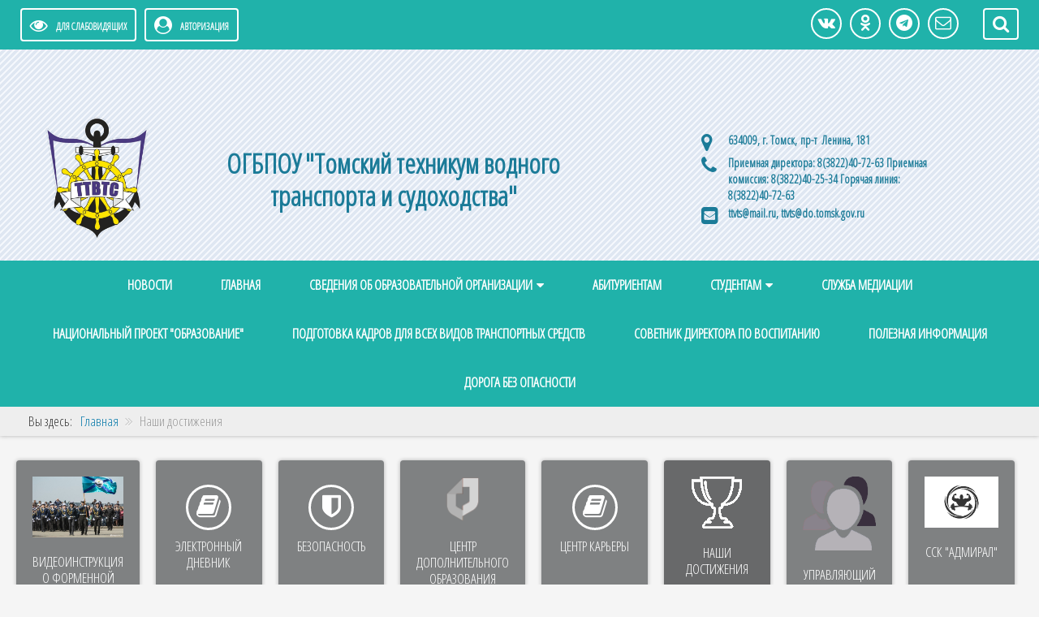

--- FILE ---
content_type: text/html; charset=utf-8
request_url: http://ttvts.ru/nashi-dostizheniya.html
body_size: 15990
content:

<!DOCTYPE html>

<html xmlns="http://www.w3.org/1999/xhtml" xml:lang="ru-ru" lang="ru-ru" dir="ltr">
<head>
<meta name="viewport" content="width=device-width, initial-scale=1">
<meta name="yandex-verification" content="08a9644e01a1f455" />
<meta http-equiv="X-UA-Compatible" content="IE=edge">
<base href="http://ttvts.ru/nashi-dostizheniya.html" />
	<meta http-equiv="content-type" content="text/html; charset=utf-8" />
	<meta name="author" content="Super User" />
	<title>Наши достижения</title>
	<link href="/templates/si-school-3/favicon.ico" rel="shortcut icon" type="image/vnd.microsoft.icon" />
	<link href="http://ttvts.ru/component/search/?Itemid=187&amp;format=opensearch" rel="search" title="Искать Томский техникум водного транспорта и судоходства" type="application/opensearchdescription+xml" />
	<link href="/plugins/system/jce/css/content.css?1e3786606e153040fe96e498dfd556e2" rel="stylesheet" type="text/css" />
	<link href="/templates/si-school-3/css/font-awesome.min.css" rel="stylesheet" type="text/css" />
	<link href="/media/jui/css/bootstrap.min.css?1e3786606e153040fe96e498dfd556e2" rel="stylesheet" type="text/css" />
	<link href="/media/jui/css/bootstrap-responsive.min.css?1e3786606e153040fe96e498dfd556e2" rel="stylesheet" type="text/css" />
	<link href="/media/jui/css/bootstrap-extended.css?1e3786606e153040fe96e498dfd556e2" rel="stylesheet" type="text/css" />
	<link href="/templates/si-school-3/css/theme.css" rel="stylesheet" type="text/css" />
	<link href="/templates/si-school-3/css/custom.css" rel="stylesheet" type="text/css" />
	<link href="http://ttvts.ru/modules/mod_stcarousel/assets/css/st.carousel.css" rel="stylesheet" type="text/css" />
	<script type="application/json" class="joomla-script-options new">{"csrf.token":"35b6089775e4d0fe38d05394c0bec422","system.paths":{"root":"","base":""},"system.keepalive":{"interval":840000,"uri":"\/component\/ajax\/?format=json"}}</script>
	<script src="/media/jui/js/jquery.min.js?1e3786606e153040fe96e498dfd556e2" type="text/javascript"></script>
	<script src="/media/jui/js/jquery-noconflict.js?1e3786606e153040fe96e498dfd556e2" type="text/javascript"></script>
	<script src="/media/jui/js/jquery-migrate.min.js?1e3786606e153040fe96e498dfd556e2" type="text/javascript"></script>
	<script src="/media/system/js/caption.js?1e3786606e153040fe96e498dfd556e2" type="text/javascript"></script>
	<script src="/media/jui/js/bootstrap.min.js?1e3786606e153040fe96e498dfd556e2" type="text/javascript"></script>
	<script src="/templates/si-school-3/js/cookie.min.js" type="text/javascript"></script>
	<script src="/templates/si-school-3/js/main.js" type="text/javascript"></script>
	<script src="/media/system/js/core.js?1e3786606e153040fe96e498dfd556e2" type="text/javascript"></script>
	<!--[if lt IE 9]><script src="/media/system/js/polyfill.event.js?1e3786606e153040fe96e498dfd556e2" type="text/javascript"></script><![endif]-->
	<script src="/media/system/js/keepalive.js?1e3786606e153040fe96e498dfd556e2" type="text/javascript"></script>
	<script src="http://ttvts.ru/modules/mod_stcarousel/assets/js/st.carousel.min.js" type="text/javascript"></script>
	<script src="/media/system/js/html5fallback.js" type="text/javascript"></script>
	<script type="text/javascript">
jQuery(window).on('load',  function() {
				new JCaption('img.caption');
			});jQuery(function($){ initTooltips(); $("body").on("subform-row-add", initTooltips); function initTooltips (event, container) { container = container || document;$(container).find(".hasTooltip").tooltip({"html": true,"container": "body"});} });
	</script>

<link href="https://fonts.googleapis.com/css?family=Open+Sans+Condensed:300&amp;subset=cyrillic" rel="stylesheet"> 
<style>
body,h1,h2,h3,h4 {font-family: 'Open Sans Condensed', sans-serif;}
body { background-color: #f5f5f5; color: #333333;
font-size: 17px;}
a {color: #0a79a8;}
a:hover, a:active, a:focus {color: #004459}
.readmore-button{background-color: #20b2aa}
.readmore-button:hover,.readmore-button:active,.readmore-button:focus{background-color: #088a20;}
#AbsoluteTop{height: 260px}

#AbsoluteTop .tpltitle{color: #1b7b98; font-size: 34px; line-height: 40px}
#AbsoluteTop .title .tplsubtitle{ color: #1b7b98; font-size: 34px; line-height: 30px }
.logo img{max-width: 135px}
.adress, .adress a{color: #1b7b98}
	.adress .fa{color: #1b7b98}
.title{text-align: center;padding: 20px}
	
.myData {background-color: #20b2aa}
.myData_m{background-color: #20b2aa}
.post_block .tplcat {background-color: #01a0e2}
.post_block .tplData{background-color: #01a0e2}
.post_block	.tplhits {background-color: #d52d11}
#topPanel, .userSearch {background-color: #20b2aa;}

.TopMenu, .TopMenuBtn, #footer, .bottomBanners, .TopMenu ul li>ul {background-color: #20b2aa;}
#custom  li{background-color: #7f8182;}
.TopMenu ul li a:hover, .TopMenu ul li a:focus, .TopMenu ul li>ul li a:hover,
.TopMenu ul li>ul li a:focus { background-color: #7f8182;}
.TopMenu ul .current {background-color: #7f8182;}
.post_title_block,.moduletable-mod h3, .artikletitle, .contact-name, .mainblog h1 {background-color: #7f8182;}
.one-blog, .moduletable-mod, .moduletable-red, .moduletable-dark {background-color: #ffffff;}
.post_title_block .myData{display: block}
.post_title a, .post_title{ color: #ffffff;}
.post_title a:hover{ color: #ffffff}
.post_block{ height: 250px }
</style>
</head>
<body>
<div id="CecutientWrapper">
<div id="CecutientBlock" class="container">
<span>ВКЛ / ВЫКЛ:</span>
<a id="CecutientOn"><i class="fa fa-power-off" aria-hidden="true"></i></a>
<a id="CecutientOff"><i class="fa fa-window-close" aria-hidden="true"></i></a> <span>ИЗОБРАЖЕНИЯ:</span>
<a id="ImageOff"><i class="fa fa-picture-o" aria-hidden="true"></i></a>
<a id="ImageOn"><i class="fa fa-ban" aria-hidden="true"></i></a> <span>ШРИФТ:</span>
<a id="SmallFonts">A</a>
<a id="MediumFonts">A</a>
<a id="BigFonts">A</a> <span>ФОН:</span>
<a id="WhiteStyle">Ц</a>
<a id="BlackStyle">Ц</a>
<a id="BlueStyle">Ц</a>
<a id="GreenStyle">Ц</a>
</div>
</div><div id="topPanel">
<div class="container-fluid">

<div class="row-fluid toppanel">

<a id="CecutientBtn" >
<i class="fa fa-eye" aria-hidden="true"></i><span itemprop="Copy">Для слабовидящих</span></a><a href="#modal-open" class="userBtn"><i class="fa fa-user-circle" aria-hidden="true"></i><span>Авторизация</span></a>

<div class="userSerchBtn"><i class="fa fa-search" aria-hidden="true"></i></div>

<div class="userSearch">

	<form action="/nashi-dostizheniya.html" method="post" class="form-inline">
		<label for="mod-search-searchword" class="element-invisible">Искать...</label> <input name="searchword" id="mod-search-searchword" maxlength="200"type="search" placeholder="Введите запрос и нажмите Enter" />		<input type="hidden" name="task" value="search" />
		<input type="hidden" name="option" value="com_search" />
		<input type="hidden" name="Itemid" value="187" />
	</form>


</div>
<div class="socTop visible-desktop">
<a class="socBtnTop" href="https://vk.com/tomsk_ttvts" target="_blank"><i class="fa fa-vk"></i></a><a class="socBtnTop" href="https://ok.ru/" target="_blank"><i class="fa fa-odnoklassniki" ></i></a><a class="socBtnTop" href="https://t.me/ttvts70" target="_blank"><i class="fa fa-telegram"></i></a><a class="socBtnTop" href="http://ttvts.ru/component/contact/contact/4-uncategorised/1-demo-kontakt.html?Itemid=101" target="_blank"><i class="fa fa-envelope-o"></i></a>
</div>
</div>
</div>
</div>

<div id="content">
<div id="AbsoluteTop">
<div class="header-table">	
<div class="header-row">
<div class="header-cell">
		
<table class="header-table-title-fluid">
<thead>
<tr>
<th>
<div class="logo">
<a href="/"><img src="/images/111_1.png" alt="ТТВТС" /></a>
</div>
</th>
	
<th>
<div class="title">
<div class="tpltitle"><strong>ОГБПОУ  "Томский  техникум водного транспорта и судоходства"</strong></div>
<div class="tplsubtitle"><strong></strong></div>		
</div>	
</th>	
	
<th>
<div class="adress-block">
<table itemscope itemtype="http://schema.org/Organization" class="adress">
<thead>
<tr>
<th><i class="fa fa-map-marker"></i></th>

<th>    634009, г. Томск, пр-т  Ленина, 181</th>
</tr>
<tr>
<th><i class="fa fa-phone"></i></th>
<th>Приемная директора: 8(3822)40-72-63 Приемная комиссия: 8(3822)40-25-34 Горячая линия: 8(3822)40-72-63   </th>
</tr>
<tr>
<th><i class="fa fa-envelope-square"></i></th>
<th><a href="mailto:ttvts@mail.ru, ttvts@do.tomsk.gov.ru">ttvts@mail.ru, ttvts@do.tomsk.gov.ru</a></th>
</tr>
</thead>
</table>
</div>





</th>
		
</tr>	
</thead>
</table>
</div>
</div>	
</div>
</div>

<div id="CecutientTop">
<div class="container-fluid">
<div class="row-fluid">

<h1>ОГБПОУ  "Томский  техникум водного транспорта и судоходства"</h1>
	<div></div>

</div>
</div>
</div>
<div class="TopMenuBtn"><i class="fa fa-bars fa-border" aria-hidden="true"></i><span>МЕНЮ</span></div>
<div id="top-menu" class="TopMenu">
<ul class="nav menu">
<li class="item-173 default"><a href="/" >Новости</a></li><li class="item-101"><a href="/home.html" >Главная</a></li><li class="item-112 deeper parent"><a href="/sveden.html" class="noactive">Сведения об образовательной организации</a><ul class="nav-child unstyled"><li class="item-124"><a href="/sveden/common.html" >Основные сведения</a></li><li class="item-125"><a href="/sveden/struct.html" >Структура и органы управления образовательной организацией</a></li><li class="item-126 deeper parent"><a href="/sveden/document.html" >Документы</a><ul class="nav-child unstyled"><li class="item-137"><a href="/sveden/document/objects.html" >Материально-техническое обеспечение и оснащенность образовательного процесса</a></li><li class="item-240"><a href="/sveden/document/finansovo-khozyajstvennaya-deyatelnost.html" >Финансово-хозяйственная деятельность</a></li></ul></li><li class="item-134"><a href="/sveden/education.html" >Образование</a></li><li class="item-135"><a href="/sveden/edustandarts.html" >Образовательные стандарты</a></li><li class="item-136"><a href="/sveden/employees.html" > Руководство. Педагогический (научно-педагогический) состав</a></li><li class="item-138"><a href="/sveden/grants.html" >Стипендии и иные виды материальной поддержки</a></li><li class="item-139"><a href="/sveden/paid-edu.html" >Центр дополнительного образования</a></li><li class="item-140"><a href="/sveden/budget.html" > Финансово-хозяйственная деятельность</a></li><li class="item-141"><a href="/sveden/vacant.html" >Вакантные места для приема (перевода)</a></li><li class="item-212"><a href="/sveden/ovz.html" >Доступная среда</a></li><li class="item-213"><a href="/sveden/inter.html" >Международное сотрудничество</a></li><li class="item-230"><a href="/sveden/protivodejstvie-korruptsii.html" >Противодействие коррупции</a></li></ul></li><li class="item-114"><a href="/abityrientam.html" >Абитуриентам</a></li><li class="item-113 deeper parent"><a href="/uchenikam.html" class="noactive">Студентам</a><ul class="nav-child unstyled"><li class="item-242"><a href="/uchenikam/informatsiya-studentam.html" >ИНФОРМАЦИЯ СТУДЕНТАМ</a></li><li class="item-241"><a href="/uchenikam/informatsiya-ob-usloviyakh-pitaniya-obuchayushchikhsya.html" >Информация об условиях питания обучающихся</a></li></ul></li><li class="item-186"><a href="/o-sluzhbe-mediatsii.html" >Служба медиации</a></li><li class="item-199"><a href="/natsionalnyj-proekt-obrazovanie.html" >Национальный проект &quot;Образование&quot;</a></li><li class="item-224"><a href="/podgotovka-kadrov.html" >Подготовка кадров для всех видов транспортных средств</a></li><li class="item-237"><a href="/sovetnik-dir.html" >Советник директора по воспитанию</a></li><li class="item-238"><a href="/poleznaya-informatsiya.html" >ПОЛЕЗНАЯ ИНФОРМАЦИЯ</a></li><li class="item-239"><a href="/doroga-bez-opasnosti.html" >Дорога без опасности</a></li></ul>

</div>

<div id="header1" class="hidden-phone">

</div>
<div id="breadcrumbs">
<div class="container-fluid">

<ul itemscope itemtype="https://schema.org/BreadcrumbList" class="breadcrumb">
			<li>
			Вы здесь: &#160;
		</li>
	
				<li itemprop="itemListElement" itemscope itemtype="https://schema.org/ListItem">
									<a itemprop="item" href="/" class="pathway"><span itemprop="name">Главная</span></a>
				
									<span class="divider">
						<i class="fa fa-angle-double-right" aria-hidden="true"></i>
					</span>
								<meta itemprop="position" content="1">
			</li>
					<li itemprop="itemListElement" itemscope itemtype="https://schema.org/ListItem" class="active">
				<span itemprop="name">
					Наши достижения				</span>
				<meta itemprop="position" content="2">
			</li>
		</ul>

    </div>
</div>
<div id="BottomBanners">
<div class="container-fluid">
	
   <ul id="custom" class="row-menu row-flex row-flex-wrap nav menu">
<li class="col-md item-236"><a href="/videoinstruktsiya-o-formennoj-odezhde-v-tekhnikume.html" ><img src="/images/2024/July/1.jpg" alt="Видеоинструкция о форменной одежде в техникуме" /><span class="image-title">Видеоинструкция о форменной одежде в техникуме</span></a></li><li class="col-md item-116"><a href="https://poo.tomedu.ru/security/#/login" class=" book" target="_blank" rel="noopener noreferrer">Электронный дневник</a></li><li class="col-md item-120"><a href="/bezopasnost.html" class="security">Безопасность</a></li><li class="col-md item-160"><a href="/aktualnye-dokumenty.html" ><img src="/images/doc/MFC4.png" alt="Центр дополнительного образования" /><span class="image-title">Центр дополнительного образования</span></a></li><li class="col-md item-183"><a href="/tsentr-sodejstviya-trudoustrojstvu-vypusknikov.html" class="book">Центр карьеры</a></li><li class="col-md item-187 current active"><a href="/nashi-dostizheniya.html" ><img src="/images/big-img/Cup_icon-iconscom_52156_1.png" alt="Наши достижения" /><span class="image-title">Наши достижения</span></a></li><li class="col-md item-206"><a href="/upravlyayushchij-sovet.html" ><img src="/images/w128h1281338911352group.png" alt="Управляющий совет" /><span class="image-title">Управляющий совет</span></a></li><li class="col-md item-221"><a href="/ssk.html" ><img src="/images/2022/SSK_Admiral.jpg" alt="ССК &quot;Адмирал&quot;" /><span class="image-title">ССК &quot;Адмирал&quot;</span></a></li><li class="col-md item-225"><a href="/tsentr-sudovogo-modelirovaniya.html" ><img src="/images/2022/centr_sudomodelirovanie/centr_sudomodelirovanie.jpg" alt="Центр судового моделирования" /><span class="image-title">Центр судового моделирования</span></a></li><li class="col-md item-226"><a href="/muzej.html" ><img src="/images/2022/Muzey/Glavnay_foto.jpg" alt="Музей 79-й Гвардейской стрелковой дивизии" /><span class="image-title">Музей 79-й Гвардейской стрелковой дивизии</span></a></li><li class="col-md item-228"><a href="/i-regionalnyj-konkurs-ekskursovodov.html" ><img src="/images/2023/foto/WhatsApp_Image_2023-11-20_at_164443.jpeg" alt="Региональный конкурс экскурсоводов " /><span class="image-title">Региональный конкурс экскурсоводов </span></a></li><li class="col-md item-235"><a href="http://ttvts.ru/10-uchenikam/35-biblioteka.html" class=" book">Библиотека</a></li></ul>

   </div>
	
 </div>
<div class="container-fluid" style="margin-top: 20px">
<div class="row-fluid line">
<div class="span12 modulflex">
 		<div class="moduletable">
						

<div class="custom"  >
	<script src='https://pos.gosuslugi.ru/bin/script.min.js'></script> 
<style>
#js-show-iframe-wrapper{position:relative;display:flex;align-items:center;justify-content:center;width:100%;min-width:293px;max-width:100%;background:linear-gradient(138.4deg,#38bafe 26.49%,#2d73bc 79.45%);color:#fff;cursor:pointer}#js-show-iframe-wrapper .pos-banner-fluid *{box-sizing:border-box}#js-show-iframe-wrapper .pos-banner-fluid .pos-banner-btn_2{display:block;width:240px;min-height:56px;font-size:18px;line-height:24px;cursor:pointer;background:#0d4cd3;color:#fff;border:none;border-radius:8px;outline:0}#js-show-iframe-wrapper .pos-banner-fluid .pos-banner-btn_2:hover{background:#1d5deb}#js-show-iframe-wrapper .pos-banner-fluid .pos-banner-btn_2:focus{background:#2a63ad}#js-show-iframe-wrapper .pos-banner-fluid .pos-banner-btn_2:active{background:#2a63ad}@-webkit-keyframes fadeInFromNone{0%{display:none;opacity:0}1%{display:block;opacity:0}100%{display:block;opacity:1}}@keyframes fadeInFromNone{0%{display:none;opacity:0}1%{display:block;opacity:0}100%{display:block;opacity:1}}@font-face{font-family:LatoWebLight;src:url(https://pos.gosuslugi.ru/bin/fonts/Lato/fonts/Lato-Light.woff2) format("woff2"),url(https://pos.gosuslugi.ru/bin/fonts/Lato/fonts/Lato-Light.woff) format("woff"),url(https://pos.gosuslugi.ru/bin/fonts/Lato/fonts/Lato-Light.ttf) format("truetype");font-style:normal;font-weight:400}@font-face{font-family:LatoWeb;src:url(https://pos.gosuslugi.ru/bin/fonts/Lato/fonts/Lato-Regular.woff2) format("woff2"),url(https://pos.gosuslugi.ru/bin/fonts/Lato/fonts/Lato-Regular.woff) format("woff"),url(https://pos.gosuslugi.ru/bin/fonts/Lato/fonts/Lato-Regular.ttf) format("truetype");font-style:normal;font-weight:400}@font-face{font-family:LatoWebBold;src:url(https://pos.gosuslugi.ru/bin/fonts/Lato/fonts/Lato-Bold.woff2) format("woff2"),url(https://pos.gosuslugi.ru/bin/fonts/Lato/fonts/Lato-Bold.woff) format("woff"),url(https://pos.gosuslugi.ru/bin/fonts/Lato/fonts/Lato-Bold.ttf) format("truetype");font-style:normal;font-weight:400}@font-face{font-family:RobotoWebLight;src:url(https://pos.gosuslugi.ru/bin/fonts/Roboto/Roboto-Light.woff2) format("woff2"),url(https://pos.gosuslugi.ru/bin/fonts/Roboto/Roboto-Light.woff) format("woff"),url(https://pos.gosuslugi.ru/bin/fonts/Roboto/Roboto-Light.ttf) format("truetype");font-style:normal;font-weight:400}@font-face{font-family:RobotoWebRegular;src:url(https://pos.gosuslugi.ru/bin/fonts/Roboto/Roboto-Regular.woff2) format("woff2"),url(https://pos.gosuslugi.ru/bin/fonts/Roboto/Roboto-Regular.woff) format("woff"),url(https://pos.gosuslugi.ru/bin/fonts/Roboto/Roboto-Regular.ttf) format("truetype");font-style:normal;font-weight:400}@font-face{font-family:RobotoWebBold;src:url(https://pos.gosuslugi.ru/bin/fonts/Roboto/Roboto-Bold.woff2) format("woff2"),url(https://pos.gosuslugi.ru/bin/fonts/Roboto/Roboto-Bold.woff) format("woff"),url(https://pos.gosuslugi.ru/bin/fonts/Roboto/Roboto-Bold.ttf) format("truetype");font-style:normal;font-weight:400}@font-face{font-family:ScadaWebRegular;src:url(https://pos.gosuslugi.ru/bin/fonts/Scada/Scada-Regular.woff2) format("woff2"),url(https://pos.gosuslugi.ru/bin/fonts/Scada/Scada-Regular.woff) format("woff"),url(https://pos.gosuslugi.ru/bin/fonts/Scada/Scada-Regular.ttf) format("truetype");font-style:normal;font-weight:400}@font-face{font-family:ScadaWebBold;src:url(https://pos.gosuslugi.ru/bin/fonts/Scada/Scada-Bold.woff2) format("woff2"),url(https://pos.gosuslugi.ru/bin/fonts/Scada/Scada-Bold.woff) format("woff"),url(https://pos.gosuslugi.ru/bin/fonts/Scada/Scada-Bold.ttf) format("truetype");font-style:normal;font-weight:400}@font-face{font-family:Geometria;src:url(https://pos.gosuslugi.ru/bin/fonts/Geometria/Geometria.eot);src:url(https://pos.gosuslugi.ru/bin/fonts/Geometria/Geometria.eot?#iefix) format("embedded-opentype"),url(https://pos.gosuslugi.ru/bin/fonts/Geometria/Geometria.woff) format("woff"),url(https://pos.gosuslugi.ru/bin/fonts/Geometria/Geometria.ttf) format("truetype");font-weight:400;font-style:normal}@font-face{font-family:Geometria-ExtraBold;src:url(https://pos.gosuslugi.ru/bin/fonts/Geometria/Geometria-ExtraBold.eot);src:url(https://pos.gosuslugi.ru/bin/fonts/Geometria/Geometria-ExtraBold.eot?#iefix) format("embedded-opentype"),url(https://pos.gosuslugi.ru/bin/fonts/Geometria/Geometria-ExtraBold.woff) format("woff"),url(https://pos.gosuslugi.ru/bin/fonts/Geometria/Geometria-ExtraBold.ttf) format("truetype");font-weight:800;font-style:normal}
</style>

<style>
#js-show-iframe-wrapper{background:var(--pos-banner-fluid-18__background)}#js-show-iframe-wrapper .pos-banner-fluid .pos-banner-btn_2{width:100%;min-height:52px;background:#fff;color:#0b1f33;font-size:16px;font-family:LatoWeb,sans-serif;font-weight:400;padding:0;line-height:1.2}#js-show-iframe-wrapper .pos-banner-fluid .pos-banner-btn_2:active,#js-show-iframe-wrapper .pos-banner-fluid .pos-banner-btn_2:focus,#js-show-iframe-wrapper .pos-banner-fluid .pos-banner-btn_2:hover{background:#e4ecfd}#js-show-iframe-wrapper .bf-18{position:relative;display:grid;grid-template-columns:var(--pos-banner-fluid-18__grid-template-columns);grid-template-rows:var(--pos-banner-fluid-18__grid-template-rows);width:100%;max-width:var(--pos-banner-fluid-18__max-width);box-sizing:border-box;grid-auto-flow:row dense}#js-show-iframe-wrapper .bf-18__decor{background:var(--pos-banner-fluid-18__bg-url) var(--pos-banner-fluid-18__bg-url-position) no-repeat;background-size:cover;background-color:#f8efec;position:relative}#js-show-iframe-wrapper .bf-18__content{display:flex;flex-direction:column;padding:var(--pos-banner-fluid-18__content-padding);grid-row:var(--pos-banner-fluid-18__content-grid-row);justify-content:center}#js-show-iframe-wrapper .bf-18__text{margin:var(--pos-banner-fluid-18__text-margin);font-size:var(--pos-banner-fluid-18__text-font-size);line-height:1.4;font-family:LatoWeb,sans-serif;font-weight:700;color:#0b1f33}#js-show-iframe-wrapper .bf-18__bottom-wrap{display:flex;flex-direction:row;align-items:center}#js-show-iframe-wrapper .bf-18__logo-wrap{position:absolute;top:var(--pos-banner-fluid-18__logo-wrap-top);left:var(--pos-banner-fluid-18__logo-wrap-right);padding:var(--pos-banner-fluid-18__logo-wrap-padding);background:#fff;border-radius:0 0 8px 0}#js-show-iframe-wrapper .bf-18__logo{width:var(--pos-banner-fluid-18__logo-width);margin-left:1px}#js-show-iframe-wrapper .bf-18__slogan{font-family:LatoWeb,sans-serif;font-weight:700;font-size:var(--pos-banner-fluid-18__slogan-font-size);line-height:1.2;color:#005ca9}#js-show-iframe-wrapper .bf-18__btn-wrap{width:100%;max-width:var(--pos-banner-fluid-18__button-wrap-max-width)}
</style >
<div id='js-show-iframe-wrapper'>
  <div class='pos-banner-fluid bf-18'>

    <div class='bf-18__decor'>
      <div class='bf-18__logo-wrap'>
        <img
          class='bf-18__logo'
          src='https://pos.gosuslugi.ru/bin/banner-fluid/gosuslugi-logo-blue.svg'
          alt='Госуслуги'
        />
        <div class='bf-18__slogan'>Решаем вместе</div >
      </div >
    </div >
    <div class='bf-18__content'>
      <div class='bf-18__text'>
        Есть предложения по организации учебного процесса или знаете, как сделать учебное заведение лучше?
      </div >

      <div class='bf-18__bottom-wrap'>
        <div class='bf-18__btn-wrap'>
          <!-- pos-banner-btn_2 не удалять; другие классы не добавлять -->
          <button
            class='pos-banner-btn_2'
            type='button'
          >Написать о проблеме
          </button >
        </div >
      </div>
    </div >

  </div >
</div >
<script>

(function(){
  "use strict";function ownKeys(e,t){var n=Object.keys(e);if(Object.getOwnPropertySymbols){var o=Object.getOwnPropertySymbols(e);if(t)o=o.filter(function(t){return Object.getOwnPropertyDescriptor(e,t).enumerable});n.push.apply(n,o)}return n}function _objectSpread(e){for(var t=1;t<arguments.length;t++){var n=null!=arguments[t]?arguments[t]:{};if(t%2)ownKeys(Object(n),true).forEach(function(t){_defineProperty(e,t,n[t])});else if(Object.getOwnPropertyDescriptors)Object.defineProperties(e,Object.getOwnPropertyDescriptors(n));else ownKeys(Object(n)).forEach(function(t){Object.defineProperty(e,t,Object.getOwnPropertyDescriptor(n,t))})}return e}function _defineProperty(e,t,n){if(t in e)Object.defineProperty(e,t,{value:n,enumerable:true,configurable:true,writable:true});else e[t]=n;return e}var POS_PREFIX_18="--pos-banner-fluid-18__",posOptionsInitialBanner18={background:"#50b3ff","grid-template-columns":"100%","grid-template-rows":"262px auto","max-width":"100%","text-font-size":"20px","text-margin":"0 0 24px 0","button-wrap-max-width":"100%","bg-url":"url('https://pos.gosuslugi.ru/bin/banner-fluid/18/banner-fluid-bg-18-2.svg')","bg-url-position":"right bottom","content-padding":"26px 24px 24px","content-grid-row":"0","logo-wrap-padding":"16px 12px 12px","logo-width":"65px","logo-wrap-top":"0","logo-wrap-left":"0","slogan-font-size":"12px"},setStyles=function(e,t){var n=arguments.length>2&&void 0!==arguments[2]?arguments[2]:POS_PREFIX_18;Object.keys(e).forEach(function(o){t.style.setProperty(n+o,e[o])})},removeStyles=function(e,t){var n=arguments.length>2&&void 0!==arguments[2]?arguments[2]:POS_PREFIX_18;Object.keys(e).forEach(function(e){t.style.removeProperty(n+e)})};function changePosBannerOnResize(){var e=document.documentElement,t=_objectSpread({},posOptionsInitialBanner18),n=document.getElementById("js-show-iframe-wrapper"),o=n?n.offsetWidth:document.body.offsetWidth;if(o>340)t["button-wrap-max-width"]="209px";if(o>482)t["content-padding"]="24px",t["text-font-size"]="24px";if(o>568)t["grid-template-columns"]="1fr 292px",t["grid-template-rows"]="100%",t["content-grid-row"]="1",t["content-padding"]="32px 24px",t["bg-url-position"]="calc(100% + 35px) bottom";if(o>610)t["bg-url-position"]="calc(100% + 12px) bottom";if(o>726)t["bg-url-position"]="right bottom";if(o>783)t["grid-template-columns"]="1fr 390px";if(o>820)t["grid-template-columns"]="1fr 420px",t["bg-url-position"]="right bottom";if(o>1098)t["bg-url"]="url('https://pos.gosuslugi.ru/bin/banner-fluid/18/banner-fluid-bg-18-3.svg')",t["bg-url-position"]="calc(100% + 55px) bottom",t["grid-template-columns"]="1fr 557px",t["text-font-size"]="32px",t["content-padding"]="32px 32px 32px 50px",t["logo-width"]="78px",t["slogan-font-size"]="15px",t["logo-wrap-padding"]="20px 16px 16px";if(o>1422)t["max-width"]="1422px",t["grid-template-columns"]="1fr 720px",t["content-padding"]="32px 48px 32px 160px",t.background="linear-gradient(90deg, #50b3ff 50%, #f8efec 50%)";setStyles(t,e)}changePosBannerOnResize(),window.addEventListener("resize",changePosBannerOnResize),window.onunload=function(){var e=document.documentElement,t=_objectSpread({},posOptionsInitialBanner18);window.removeEventListener("resize",changePosBannerOnResize),removeStyles(t,e)};
})()
</script>
 <script>Widget("https://pos.gosuslugi.ru/form", 241617)</script></div>
		</div>
	
</div>
</div>
</div>
</div>
<div id="center" class="container-fluid">
<div class="row-fluid">
<div class="span9">
<div class="mainblog">

<div id="system-message-container">
	</div>

<div class="one-blog">
<div class="item-page" itemscope itemtype="https://schema.org/Article">
	<meta itemprop="inLanguage" content="ru-RU" />
	
		
			<div class="page-header">
					<h2 class="artikletitle" itemprop="headline">
				Наши достижения			</h2>
									</div>
					
		
	
	
		
								<div itemprop="articleBody">
		<h1>Студенческая жизнь </h1>
<p><span style="font-size: 14pt;"><span style="font-family: 'times new roman', times, serif; color: #000000;"> <a style="color: #000000;" href="/588-chempionat-po-sportivnomu-sboru-musora.html">"Чемпионат по спортивному сбору мусора"</a></span></span></p>
<p><span style="color: #000000;"><strong><span style="font-size: 14pt;"><a style="color: #000000;" href="/58-blagotvoritelnaya-aktsiya-kupil-podaril.html">Благотворительная акция "Купил-подарил"</a></span></strong></span></p>
<p><span style="color: #000000;"><strong><span style="font-size: 14pt;"><a style="color: #000000;" href="/56-borba-so-snegom.html">Борьба со снегом</a></span></strong></span></p>
<p><span style="color: #000000;"><strong><span style="font-size: 14pt;"><a style="color: #000000;" href="/52-volonterskaya-zhizn.html">Волонтерская жизнь</a></span></strong></span></p>
<p><span style="color: #000000;"><strong><span style="font-size: 14pt;"><a style="color: #000000;" href="/3-shestoj-testovyj-material.html">Город добрых дел</a></span></strong></span></p>
<p><span style="color: #000000;"><strong><span style="font-size: 14pt;"><a style="color: #000000;" href="/123-den-zdorovya.html">День здоровья - 2018</a></span></strong></span></p>
<p><strong><span style="font-size: 14pt; color: #000000;"><a style="color: #000000;" href="/155-sportivnyj-prazdnik-2019.html">Спортивный праздник - 2019</a></span></strong></p>
<p><span style="color: #000000;"><strong><span style="font-size: 14pt;"><a style="color: #000000;" href="/54-itogovoe-meropriyatie-volonterskoj-ligi.html">Итоговое мероприятие Волонтерской лиги</a></span></strong></span></p>
<p><span style="color: #000000;"><strong><span style="font-size: 14pt;"><a style="color: #000000;" href="/126-protyani-ruku-pomoshchi.html">Протяни руку помощи</a></span></strong></span></p>
<p><span style="color: #000000;"><strong><span style="font-size: 14pt;"><a style="color: #000000;" href="/118-regionalnaya-shkola-volonterov.html">Региональная школа волонтеров</a></span></strong></span></p>
<p><span style="color: #000000;"><strong><span style="font-size: 14pt;"><a style="color: #000000;" href="/135-regionalnyj-sljot-volonterov-spo-lovi-volnu.html">Региональный слет волонтеров СПО "Лови волну"</a></span></strong></span></p>
<p><span style="color: #000000;"><strong><span style="font-size: 14pt;"><a style="color: #000000;" href="/119-student-goda-2018.html">Студент года 2018</a></span></strong></span></p>
<p><span style="color: #000000;"><strong><span style="font-size: 14pt;"><a style="color: #000000;" href="/57-tomsk-molodoj-2018.html">Томск молодой 2018</a></span></strong></span></p>
<p><span style="color: #000000;"><strong><span style="font-size: 14pt;"><a style="color: #000000;" href="/48-viktorina-v-chest-dnya-studenta.html">Викторина в честь дня студента</a></span></strong></span></p>
<p><strong><span style="font-size: 14pt; color: #000000;"><a style="color: #000000;" href="/168-ekskursiya-v-itsae-tomska.html"> Экскурсия в ИЦАЭ Томска</a></span></strong></p>
<h1>Спортивная жизнь </h1>
<p><span style="font-family: 'times new roman', times, serif; font-size: 14pt; color: #000000;"><a style="color: #000000;" href="/523-lyzhnyj-perekhod-pobediteli.html">Лыжный переход «ПОБЕДИТЕЛИ»</a> </span></p>
<p><span style="color: #000000; font-family: 'times new roman', times, serif; font-size: 14pt;"><a style="color: #000000;" href="/510-sportivnyj-prazdnik-sostoyalsya.html">Спортивный праздник состоялся!</a></span></p>
<p><span style="font-family: 'times new roman', times, serif; font-size: 14pt; color: #000000;"><a style="color: #000000;" href="/578-put-na-olimp-2022.html">"Путь на Олимп 2022"</a></span></p>
<p><span style="color: #000000; font-family: 'times new roman', times, serif; font-size: 14pt;"><a style="color: #000000;" href="/536-my-za-zozh.html">МЫ за ЗОЖ</a></span></p>
<p><strong><span style="font-size: 14pt; color: #000000;"><a style="color: #000000;" href="/94-flot-power-2019.html">Flot Power 2019</a></span></strong></p>
<p><strong><span style="font-size: 14pt; color: #000000;"><a style="color: #000000;" href="/125-flot-power-2018.html">Flot Power 2018</a></span></strong></p>
<p><strong><span style="font-size: 14pt; color: #000000;"><a style="color: #000000;" href="/130-yunyj-spasatel.html">"Юный спасатель"</a></span></strong></p>
<p><strong><span style="font-size: 14pt; color: #000000;"><a style="color: #000000;" href="/59-2-mesto-v-sportivnoj-igre-voiny-rossii.html">2 место в спортивной игре "Воины России"</a></span></strong></p>
<p><strong><span style="font-size: 14pt; color: #000000;"><a style="color: #000000;" href="/100-a-nu-ka-parni-a-nu-ka-devushki.html">А ну-ка парни! А ну-ка девушки!</a></span></strong></p>
<p><strong><span style="font-size: 14pt; color: #000000;"><a style="color: #000000;" href="/89-vzvod-2018.html">Взвод 2018</a></span></strong></p>
<p><strong><span style="font-size: 14pt; color: #000000;"><a style="color: #000000;" href="/8-pervyj-testovyj-material.html">Квест-игра "Гражданская оборона"</a></span></strong></p>
<p><strong><span style="font-size: 14pt; color: #000000;"><a style="color: #000000;" href="/116-sorevnovaniya-po-russkomu-zhimu-v-ttvts.html">Соревнования по русскому жиму</a></span></strong></p>
<h1>Образовательная деятельность</h1>
<p><strong><span style="font-size: 14pt; color: #000000;"><a style="color: #000000;" href="/86-nachalnyj-etap-vserossijskoj-olimpiady-professionalnogo-masterstva.html">Начальный этап Всероссийской олимпиады профессионального мастерства</a></span></strong></p>
<p><strong><span style="font-size: 14pt; color: #000000;"><a style="color: #000000;" href="/104-regionalnyj1-etap-vserossijskoj-olimpiady-professionalnogo-masterstva.html">Региональный этап Всероссийской олимпиады профессионального мастерства</a></span></strong></p>
<p><strong><span style="font-size: 14pt; color: #000000;"><a style="color: #000000;" href="/93-itogi-iv-regionalnogo-chempionata-molodye-professionaly-worldskills-russia-tomskoj-oblasti.html"> IV Региональный чемпионат "Молодые профессионалы" Томской области</a></span></strong></p>
<p style="text-align: justify;"><strong><span style="font-size: 14pt; color: #000000;"><a style="color: #000000;" href="/176-otborochnyj-etap-v-regionalnogo-chempionata-molodye-professionaly-tomskoj-oblasti-po-kompetentsii-okhrana-truda.html">ОТБОРОЧНЫЙ ЭТАП V РЕГИОНАЛЬНОГО ЧЕМПИОНАТА "МОЛОДЫЕ ПРОФЕССИОНАЛЫ" ТОМСКОЙ ОБЛАСТИ ПО КОМПЕТЕНЦИИ "ОХРАНА ТРУДА"</a></span></strong></p>
<p style="text-align: justify;"><strong><span style="font-size: 14pt; color: #000000;"><a style="color: #000000;" href="/120-otborochnye-sorevnovaniya-regionalnogo-chempionata-molodye-professionaly-worldskills-russia-tomskoj-oblasti-2018-g.html">ОТБОРОЧНЫЕ СОРЕВНОВАНИЯ К V РЕГИОНАЛЬНОМУ ЧЕМПИОНАТУ «МОЛОДЫЕ ПРОФЕССИОНАЛЫ»</a></span></strong></p>
<p><strong><span style="font-size: 14pt; color: #000000;"><a style="color: #000000;" href="/51-otraslevoj-konkurs-professionalnogo-masterstva-luchshij-po-professii.html">Отраслевой конкурс профессионального мастерства "Лучший по профессии"</a></span></strong></p>
<p><strong><span style="font-size: 14pt; color: #000000;"><a style="color: #000000;" href="/55-ttvts-laureat-konkursa-100-luchshikh-obrazovatelnykh-uchrezhdenij-rf-2018.html">ТТВТС лауреат конкурса "100 лучших образовательных учреждений РФ"</a></span></strong></p>
<p><strong><span style="color: #000000; font-size: 14pt;"><a style="color: #000000;" href="/114-finalnyj-etap-konkursa-professionalnogo-masterstva-pochty-rossii-v-tomskoj-oblasti.html">Финальный этап конкурса профессионального мастерства Почты России в Томской области</a></span></strong></p>
<p><strong><span style="font-size: 14pt; color: #000000;"><a style="color: #000000;" href="/146-vserossijskaya-olimpiada-profmasterstva.html">1 место во Всероссийской олимпиаде профмастерства 2019</a></span></strong></p>
<p><strong><span style="font-size: 14pt; color: #000000;"><a style="color: #000000;" href="/196-sorevnovaniya-po-kompetentsii-ekspluatatsiya-gruzovogo-rechnogo-transporta.html">V Региональный чемпионат «Молодые профессионалы» по компетенции «Эксплуатация грузового речного транспорта»</a></span></strong></p>
<p style="text-align: justify;"><strong><span style="font-size: 14pt; color: #000000;"><a style="color: #000000;" href="/312-ekipazh-ogbpou-ttvts-vzyal-zoloto.html">Экипаж ОГБПОУ "ТТВТС" взял ЗОЛОТО!!!! Финал VIII Национального чемпионата «Молодые профессионалы» (WorldSkills Russia)</a></span></strong></p>
<p><span style="font-size: 14pt; color: #000000;"><strong><a style="color: #000000;" href="/novosti/341-ttvts-poluchil-3-prizovykh-mesta-v-vi-regionalnom-chempionate-molodye-professionaly-worldskills-russia-tomskoj-oblasti-po-kompetentsii-ekspluatatsiya-sudov-vodnogo-transporta.html">ТТВТС получил 3 призовых места в VI Региональном чемпионате «Молодые профессионалы» (WorldSkills Russia) Томской области по компетенции «Эксплуатация судов водного транспорта»</a></strong></span></p>
<h1>СМИ о нас</h1>
<p><strong><span style="font-size: 14pt; color: #000000;"><a style="color: #000000;" href="/122-my-v-realnom-sektore.html">Мы в журнале "Реальный сектор" №7 (2018)</a></span></strong></p>
<p><span style="font-size: 14pt; color: #000000;"><strong><a style="color: #000000;" href="/nashi-dostizheniya/2-uncategorised/732-budushchee-sozdaetsya-segodnya.html">Будущее создается сегодня "Реальный сектор"</a></strong></span></p>
<p><span style="font-size: 14pt; color: #000000;"><strong><a style="color: #000000;" href="/nashi-dostizheniya/2-uncategorised/734-u-shturvala-luchshie-realnyj-sektor.html">У штурвала - Лучшие! "Реальный сектор"</a></strong></span></p>
<p><span style="font-size: 14pt; color: #000000;"><strong><a style="color: #000000;" href="/nashi-dostizheniya/2-uncategorised/735-reka-vybiraet-luchshikh.html">Река выбирает лучших "Реальный сектор"</a></strong></span></p>
<p><span style="font-size: 14pt; color: #000000;"><strong><a style="color: #000000;" href="/nashi-dostizheniya/2-uncategorised/741-shturvalu-silnye-ruki.html">Штурвалу - сильные руки! "Реальный сектор"</a></strong></span></p>
<p><span style="font-size: 14pt; color: #000000;"><strong><a style="color: #000000;" href="/nashi-dostizheniya/2-uncategorised/742-krepche-morskikh-kanatov-realnyj-sektor.html">Крепче морских канатов! "Реальный сектор"</a></strong></span></p>
<p><span style="color: #000000;"><strong><span style="font-size: 14pt;"><a style="color: #000000;" href="/149-my-v-kp.html">Комсомольская правда </a><span style="font-size: 14pt;"><a style="color: #000000;" href="/149-my-v-kp.html">от 19-26 июня 2019/25-т(26991-т) о нас</a></span></span></strong></span></p>
<p><strong><span style="font-size: 14pt; color: #000000;"><a style="color: #000000;" href="/174-my-v-gubernskikh-novostyakh.html">Губернские новости о нас, выпуск №6(154) от 25.09.2019</a></span></strong></p>
<p><strong><span style="font-size: 14pt; color: #000000;"><a style="color: #000000;" href="/283-kak-stat-kapitanom.html">Как стать капитаном ("Томские новости", 30.04.2020</a><a style="color: #000000;" href="/283-kak-stat-kapitanom.html">)</a></span></strong></p>
<p><strong><span style="font-size: 14pt; color: #000000;"><a style="color: #000000;" href="/282-tomskie-novosti-o-nas.html">От первых гонцов-почтальонов до современных операторов связи – дистанция огромного размера</a> <a style="color: #000000;" href="/282-tomskie-novosti-o-nas.html">("Томские новости", 08.05.2020)</a></span></strong></p>
<p><span style="color: #000000; font-size: 14pt;"><strong><a style="color: #000000;" href="/nashi-dostizheniya/2-uncategorised/736-rechnoj-transport-1-2020.html">Речной транспорт № 1, 2020</a></strong></span></p>
<p><span style="color: #000000; font-size: 14pt;"><strong><a style="color: #000000;" href="/nashi-dostizheniya/2-uncategorised/739-gazeta-na-vakhte-25-2015.html">Газета на вахте № 25, 2015</a></strong></span></p>
<p><span style="color: #000000; font-size: 14pt;"><strong><a style="color: #000000;" href="/nashi-dostizheniya/2-uncategorised/737-gazeta-na-vakhte-27-2015.html">Газета на вахте № 27, 2015</a></strong></span></p>
<p><span style="font-size: 14pt; color: #000000;"><strong><a style="color: #000000;" href="/nashi-dostizheniya/2-uncategorised/738-gazeta-na-vakhte-10-2019.html">Газета на вахте № 10, 2019</a></strong></span></p>
<p><span style="font-size: 14pt; color: #000000;"><strong><a style="color: #000000;" href="/nashi-dostizheniya/2-uncategorised/740-gazeta-na-vakhte-2-2023.html">Газета на вахте № 2, 2023</a></strong></span></p>
<h1>Творчество</h1>
<p><strong><span style="font-size: 14pt; color: #000000;"><a style="color: #000000;" href="/105-studencheskaya-vesna-v-sisteme-spo-2019.html">Студенческая весна 2019</a></span></strong></p>
<h1>Патриотизм</h1>
<p><strong><span style="color: #000000; font-size: 14pt;"><a style="color: #000000;" href="/133-otkrytie-navigatsii-2020.html">Открытие навигации 2019</a></span></strong></p>
<p><strong><span style="font-size: 14pt; color: #000000;"><a style="color: #000000;" href="/137-bessmertnyj-polk.html">Бессмертный полк</a></span></strong></p>
<p><strong><span style="color: #000000; font-size: 14pt;"><a style="color: #000000;" href="/8-pervyj-testovyj-material.html">Квест-игра "Гражданская оборона"</a></span></strong></p>
<p><strong><span style="color: #000000; font-size: 14pt;"><a style="color: #000000;" href="/53-ttvts-pobeditel-v-nominatsii-grazhdanstvennost.html">ТТВТС победитель в номинации "Гражданственность"</a></span></strong></p>
<p><span style="font-size: 14pt; color: #000000;"><strong><a style="color: #000000;" href="/184-2-mesto-v-voenno-patrioticheskoj-igre-soldat-udachi.html">2 место в военно-патриотической игре «Солдат удачи» 2019</a></strong></span></p>
<p><span style="color: #000000;"><strong><span style="font-size: 14pt;"><a style="color: #000000;" href="/289-2-mesto-v-festivalya-patrioticheskoj-kultury-put-na-olimp-2019-2020.html">2 место в Фестивале патриотической культуры «Путь на Олимп 2019-2020»</a></span></strong></span></p> 	</div>

	
							</div>
</div>
</div>
</div>
<div class="span3">
<div class="sidebarRight">
		<div class="moduletable-mod">
						

<div class="custom-mod"  >
	<p style="text-align: center;"><img src="/images/2025/DOGOVOR_VERT.png" alt="" width="199" height="299" /> </p></div>
		</div>
			<div class="moduletable-mod">
						

<div class="custom-mod"  >
	<p style="text-align: center;"><a href="https://www.sberbank.com/ru/person/credits/money/credit_na_obrazovanie" target="_blank" rel="noopener noreferrer"><img src="/images/2024/obrazovatelniy_krerdit.png" alt="" width="215" height="120" /> </a></p></div>
		</div>
			<div class="moduletable">
						

<div class="custom"  >
	<p><a href="https://profilaktika.tomsk.ru/naseleniyu/tematicheskie-stranitsy/26-iyunya-mezhdunarodnyy-den-borby-so-zloupotrebleniem-narkoticheskimi-sredstvami-i-ikh-nezakonnym-o/" target="_blank" rel="noopener noreferrer"><img style="display: block; margin-left: auto; margin-right: auto;" src="/images/836a4458ae8e433eb09515a3c1ed4c6a.gif" width="295" height="133" /></a> </p></div>
		</div>
			<div class="moduletable-mod">
						

<div class="custom-mod"  >
	<p><a href="/2-uncategorised/61-worldskills.html" target="_blank" rel="noopener noreferrer"><img style="display: block; margin-left: auto; margin-right: auto;" src="/images/06032023.png" width="212" height="91" /></a></p></div>
		</div>
			<div class="moduletable">
						

<div class="custom"  >
	<p style="text-align: center;"><span style="font-family: 'times new roman', times, serif; font-size: 14pt;"><a href="https://tomsk.information-region.ru" target="_blank" rel="noopener noreferrer"><img src="/images/2022/SPK_banner.jpg" alt="" /></a> </span></p></div>
		</div>
			<div class="moduletable-mod">
						

<div class="custom-mod"  >
	<p style="text-align: center;"><a href="https://bus.gov.ru/pub/home"><img src="/images/doc/proektoria/basgof.png" alt="basgof" width="100" height="52" /></a></p></div>
		</div>
			<div class="moduletable-mod">
						

<div class="custom-mod"  >
	<p><a href="/nashi-dostizheniya/2-uncategorised/39-protivodejstvie-korruptsii.html"><img style="display: block; margin-left: auto; margin-right: auto;" src="https://www.vyatsu.ru/uploads/2016/11/18//large/korrupt2.jpg" alt="ÐÐ°ÑÑÐ¸Ð½ÐºÐ¸ Ð¿Ð¾ Ð·Ð°Ð¿ÑÐ¾ÑÑ Ð¿ÑÐ¾ÑÐ¸Ð²Ð¾Ð´ÐµÐ¹ÑÑÐ²Ð¸Ðµ ÐºÐ¾ÑÑÑÐ¿ÑÐ¸Ð¸" width="112" height="78" /></a></p></div>
		</div>
			<div class="moduletable-mod">
						

<div class="custom-mod"  >
	<p><a href="/nashi-dostizheniya/2-uncategorised/261-gripp-koronavirusnaya-infektsiya-i-drugie-ostrye-respiratornye-virusnye-infektsii-orvi.html"><img style="display: block; margin-left: auto; margin-right: auto;" src="/images/medium_19a40ad10726446cbb6f35dab477a983286084a2.png" alt="medium 19a40ad10726446cbb6f35dab477a983286084a2" width="130" height="86" /></a></p></div>
		</div>
			<div class="moduletable-mod">
						

<div class="custom-mod"  >
	<p><a href="/nashi-dostizheniya/2-uncategorised/220-ob-okazanii-sodejstviya-grazhdanam-v-sluchae-mezhdunarodnogo-pokhishcheniya-detej.html"><img style="display: block; margin-left: auto; margin-right: auto;" src="/images/lgrca.jpg" alt="lgrca" width="113" height="75" /></a></p></div>
		</div>
			<div class="moduletable-mod">
						

<div class="custom-mod"  >
	<p><a href="/nashi-dostizheniya/2-uncategorised/322-abilimpiks.html"><img style="display: block; margin-left: auto; margin-right: auto;" src="/images/1200px-Абилимпикс.png" alt="1200px Абилимпикс" width="120" height="82" /></a></p></div>
		</div>
			<div class="moduletable-mod">
						

<div class="custom-mod"  >
	<p><a href="/novosti/262-distantsionnoe-obuchenie.html"><img style="display: block; margin-left: auto; margin-right: auto;" src="/images/CAMPUS-VIRTUAL-1-1-1015x1024.png" alt="CAMPUS VIRTUAL 1 1 1015x1024" width="91" height="92" /></a></p>
<p style="text-align: center;"><span style="font-size: 14pt; color: #000080;"><strong>Дистанционное обучение</strong></span></p></div>
		</div>
			<div class="moduletable-mod">
						

<div class="custom-mod"  >
	<p><a href="/2-uncategorised/326-dualnoe-obuchenie-i-nastavnichestvo.html"><img style="display: block; margin-left: auto; margin-right: auto;" src="/images/unnamed.png" alt="unnamed" width="103" height="71" /></a></p>
<p style="text-align: center;"><span style="font-size: 14pt; color: #000080;"><strong>Дуальное обучение и наставничество</strong></span> </p></div>
		</div>
			<div class="moduletable-mod">
						

<div class="custom-mod"  >
	<p><a href="/nashi-dostizheniya/2-uncategorised/306-bilet-v-budushchee.html"><img style="display: block; margin-left: auto; margin-right: auto;" src="/images/bilet_v_budusee.jpg" alt="bilet v budusee" width="150" height="82" /></a></p></div>
		</div>
			<div class="moduletable-mod">
						

<div class="custom-mod"  >
	<p style="text-align: center;"><a href="/nashi-dostizheniya/2-uncategorised/42-besplatnaya-yuridicheskaya-pomoshch.html"><img src="/images/unnamed.jpg" alt="unnamed" width="177" height="78" /></a></p></div>
		</div>
			<div class="moduletable-mod">
						

<div class="custom-mod"  >
	<p><a href="https://www.gosuslugi.ru/"><img style="display: block; margin-left: auto; margin-right: auto;" src="https://www.business-class.su/uploads/news/80539b3079e3ce0c1a0ec0f51f2b62bd.jpg" alt="ÐÐ°ÑÑÐ¸Ð½ÐºÐ¸ Ð¿Ð¾ Ð·Ð°Ð¿ÑÐ¾ÑÑ Ð³Ð¾ÑÑÑÐ»ÑÐ³Ð¸" width="93" height="78" /></a></p></div>
		</div>
	
</div>
</div>
</div>
</div>

<div id="banner-bottom">
<div class="container-fluid">
<div class="row-fluid line">
<div class="span3 modulflex">
		<div class="moduletable-red">
							<h3>Популярные новости</h3>
						<ul class="mostread-red mod-list">
	<li itemscope itemtype="https://schema.org/Article">
		<a href="/abityrientam.html" itemprop="url">
			<span itemprop="name">
				АБИТУРИЕНТАМ			</span>
		</a>
	</li>
	<li itemscope itemtype="https://schema.org/Article">
		<a href="/nashi-dostizheniya/2-uncategorised/61-worldskills.html" itemprop="url">
			<span itemprop="name">
				Региональный чемпионат «ПРОФЕССИОНАЛЫ»			</span>
		</a>
	</li>
	<li itemscope itemtype="https://schema.org/Article">
		<a href="/nashi-dostizheniya/17-korotkie-novosti/25-goryachaya-liniya-v-upravlenii-rospotrebnadzora-po-tomskoj-oblasti.html" itemprop="url">
			<span itemprop="name">
				"ГОРЯЧАЯ ЛИНИЯ" В УПРАВЛЕНИИ РОСПОТРЕБНАДЗОРА ПО ТОМСКОЙ ОБЛАСТИ			</span>
		</a>
	</li>
	<li itemscope itemtype="https://schema.org/Article">
		<a href="/uchenikam/informatsiya-studentam.html" itemprop="url">
			<span itemprop="name">
				ИНФОРМАЦИЯ СТУДЕНТАМ			</span>
		</a>
	</li>
	<li itemscope itemtype="https://schema.org/Article">
		<a href="/nashi-dostizheniya/2-uncategorised/43-vserossijskaya-olimpiada-professionalnogo-masterstva.html" itemprop="url">
			<span itemprop="name">
				ВСЕРОССИЙСКАЯ ОЛИМПИАДА ПРОФЕССИОНАЛЬНОГО МАСТЕРСТВА			</span>
		</a>
	</li>
</ul>
		</div>
	
</div>
<div class="span3 modulflex">
		<div class="moduletable-mod">
							<h3>Последние новости</h3>
						<ul class="latestnews-mod mod-list">
	<li itemscope itemtype="https://schema.org/Article">
		<a href="/991-pamyatka-pri-obnaruzhenii-beskhoznogo-predmeta.html" itemprop="url">
			<span itemprop="name">
				памятка при обнаружении бесхозного предмета			</span>
		</a>
	</li>
	<li itemscope itemtype="https://schema.org/Article">
		<a href="/982-postroj-kareru-na-grazhdanskoj-i-munitsipalnoj-sluzhbe.html" itemprop="url">
			<span itemprop="name">
				Построй карьеру на гражданской и муниципальной службе!			</span>
		</a>
	</li>
	<li itemscope itemtype="https://schema.org/Article">
		<a href="/978-profilaktika-ot-moshennichestva.html" itemprop="url">
			<span itemprop="name">
				профилактика от мошенничества 			</span>
		</a>
	</li>
	<li itemscope itemtype="https://schema.org/Article">
		<a href="/976-god-detskogo-otdykha-v-obrazovanii-i-stoletie-arteka.html" itemprop="url">
			<span itemprop="name">
				Год детского отдыха в образовании и столетие "Артека"			</span>
		</a>
	</li>
	<li itemscope itemtype="https://schema.org/Article">
		<a href="/973-profilaktika-prestuplenij-na-obektakh-transportnoj-infrastruktury.html" itemprop="url">
			<span itemprop="name">
				Профилактика преступлений на объектах транспортной инфраструктуры			</span>
		</a>
	</li>
</ul>
		</div>
	
</div>
<div class="span3 modulflex">
		<div class="moduletable-dark">
							<h3>Актуальные документы</h3>
						

<div class="custom-dark"  >
	<ul>
<li><a href="/images/doc/555/new_ystav_1.pdf" style="color: #000000;">Устав ОГБПОУ "ТТВТС".pdf</a></li>
<li><span style="color: #000000;"><a href="/images/doc/svidetelstvo.pdf" style="color: #000000;">Свидетельство ЕГРЮЛ.pdf<br /></a></span></li>
<li><span style="color: #000000;"><a href="/images/doc/sv_inn.pdf" style="color: #000000;">Свидетельство ИНН.pdf</a></span></li>
<li><span style="color: #000000;"><a href="/images/doc/rasporyagenie_o_ytv_ystava.pdf" style="color: #000000;">Распоряжение об утверждении Устава</a></span></li>
<li><span style="color: #000000;">&nbsp;<a href="/images/doc/naznachenie_dir.pdf" style="color: #000000;">Распоряжение Администрации Томской области №119-ра от 27.02.2018 "О назначении на должность директора"</a></span></li>
<li><span style="color: #000000;"><a href="/nashi-dostizheniya/2-uncategorised/60-pechati.html" style="color: #000000;">Печати&nbsp;</a></span></li>
<li><span style="color: #000000;"><a href="/images/doc/lichenziya.pdf" style="color: #000000;">Лицензия на осуществление образовательной деятельности.pdf</a></span></li>
<li><span style="color: #000000;"><a href="/images/doc/Приложение_1_к_Лицензии_на_осуществление_образовательной_деятельности.pdf" style="color: #000000;">Приложение к Лицензии №1 на осуществление образовательной деятельности от 26.10.2018 №2001.pdf</a></span></li>
<li><span style="color: #000000;"><a href="/images/doc/Аккредитация.pdf" style="color: #000000;">Свидетельство о государственной аккредитации.PDF</a></span></li>
<li><span style="color: #000000;"><a href="/images/doc/Аккредитация_приложение.pdf" style="color: #000000;">Приложение к свидетельству об аккредитации.PDF</a></span></li>
<li><span style="color: #000000;"><a href="/images/doc/Приложение_1_к_свидетельству_о_государственной_регистрации.pdf" style="color: #000000;">Приложение №1 к свидетельству о государственной аккредитации.pdf</a></span></li>
</ul></div>
		</div>
	
</div>
<div class="span3 modulflex">
		<div class="moduletable-mod">
							<h3>Объявления</h3>
						<ul class="latestnews-mod mod-list">
	<li itemscope itemtype="https://schema.org/Article">
		<a href="/nashi-dostizheniya/17-korotkie-novosti/25-goryachaya-liniya-v-upravlenii-rospotrebnadzora-po-tomskoj-oblasti.html" itemprop="url">
			<span itemprop="name">
				"ГОРЯЧАЯ ЛИНИЯ" В УПРАВЛЕНИИ РОСПОТРЕБНАДЗОРА ПО ТОМСКОЙ ОБЛАСТИ			</span>
		</a>
	</li>
</ul>
		</div>
	
</div>
</div>
<hr />


 <div class="owl-carousel">
						<div class="item">
									<a target="_blank" href="https://объясняем.рф/">
								
									<img src="http://ttvts.ru/images/banners/180x150.png"  />
								
									</a>
							</div>
								<div class="item">
									<a target="_blank" href="https://minobrnauki.gov.ru/">
								
									<img src="http://ttvts.ru/images/mnvo_2018_05_19.jpg"  />
								
									</a>
							</div>
								<div class="item">
									<a target="_blank" href="http://tomsk.gov.ru">
								
									<img src="http://ttvts.ru/images/logo_twitter.png"  />
								
									</a>
							</div>
								<div class="item">
									<a target="_blank" href="http://unpo.tomsk.gov.ru/">
								
									<img src="http://ttvts.ru/images/logo.png"  />
								
									</a>
							</div>
								<div class="item">
									<a target="_blank" href="http://www.edu.ru/">
								
									<img src="http://ttvts.ru/images/9f6d22dec5a20bcdd01cd84e98637764_M.jpg"  />
								
									</a>
							</div>
								<div class="item">
									<a target="_blank" href="http://school-collection.edu.ru/">
								
									<img src="http://ttvts.ru/images/l_edinaya_kollekciya.png"  />
								
									</a>
							</div>
								<div class="item">
									<a target="_blank" href="http://tomsk.rtrs.ru/">
								
									<img src="http://ttvts.ru/images/20537_zachem-rossiya-perekhodit--na-.jpg"  />
								
									</a>
							</div>
								<div class="item">
									<a target="_blank" href="https://edu.gov.ru/">
								
									<img src="http://ttvts.ru/images/ministrestvo-obrazovaniya.jpg"  />
								
									</a>
							</div>
								<div class="item">
									<a target="_blank" href="https://rvio.histrf.ru/activities/pamyatnyye_daty/item-1141">
								
									<img src="http://ttvts.ru/images/doc/f11a4bc19d2ecd251474322c17cdd83c13ac942a.png"  />
								
									</a>
							</div>
			</div>

<style>
	.owl-carousel{
		margin-top: 0px;
		margin-bottom: 0px
	}
	.owl-carousel .owl-dots, .owl-carousel .owl-dots.disabled{
		display: block	}
.owl-carousel .owl-dots .owl-dot span {
    width: 10px;
    height: 10px;
    margin: 5px 6px;
    background: #098fb0;
   
    border-radius: 0px
}
	.owl-carousel .owl-dot.active span, .owl-carousel .owl-dot:hover span{
		background: #035961	}
</style>

<script type="text/javascript">

	jQuery('.owl-carousel').owlCarousel({
    
		autoplaySpeed: 800,
		autoplayTimeout: 4000,
		loop:true,
    margin:8,
    nav:false,
		autoplayHoverPause: true,
		autoplay:true,
		dots:true,
		dotsEach: true,
		
    responsive:{
        0:{
            items:1        },
        600:{
            items:3        },
        1000:{
            items:5        }
    }
})
	
	
</script>

<div class="custom"  >
	<script type="text/javascript" src="https://vk.com/js/api/openapi.js?168"></script>

<!— VK Widget —>
<div id="vk_community_messages"></div>
<script type="text/javascript">
VK.Widgets.CommunityMessages("vk_community_messages", 104711768, {expanded: "1",tooltipButtonText: "Есть вопрос?"});
</script></div>

<hr />
</div>
</div>
 <div id="footer">
<div class="container-fluid">
<div class="row-fluid">
<div class="menuBottom span4">
		<div class="moduletable">
							<h3>Нижнее меню</h3>
						<ul class="nav menu">
<li class="item-129"><a href="/karta-sajta.html" class="maps">Карта сайта</a></li><li class="item-131"><a href="https://goo.gl/maps/1bU5kMjAAnB2" class="trek">Схема проезда</a></li><li class="item-132"><a href="/vremya-raboty.html" class="time">Время работы</a></li><li class="item-208"><a href="/butsenko-egor-sergeevich.html" >Буценко Егор Сергеевич</a></li></ul>
		</div>
	
</div>
<div class="menuBottom span4">
		<div class="moduletable">
							<h3>Условия использования</h3>
						

<div class="custom"  >
	<p>При использовании материалов сайта ссылка на источник обязательна.</p></div>
		</div>
	
</div>
<div class="menuBottom span4">
		<div class="moduletable">
							<h3>Кто на сайте</h3>
						
			<p>Сейчас на сайте 293&#160;гостя и нет пользователей</p>

		</div>
	
</div>
</div>
</div>
</div>
<div id="debug">
<div class="container">
© 2026. .
<br />
</div>
</div>
<!--Modal-->
<div id="modal-open" class="Window">
<div>
<a href="#close-modal" title="Закрыть" class="close-modal">X</a>
		<div class="moduletable">
							<h3>Вход на сайт</h3>
						<form action="/nashi-dostizheniya.html" method="post" id="login-form" class="form-inline">
		<div class="userdata">
		<div id="form-login-username" class="control-group">
			<div class="controls">
									<div class="input-prepend">
						<span class="add-on">
							<i class="fa fa-user" aria-hidden="true"></i>
						</span>
						<input id="modlgn-username" type="text" name="username" class="input-xlarge" tabindex="0" size="18" placeholder="Логин" />
					</div>
							</div>
		</div>
		<div id="form-login-password" class="control-group">
			<div class="controls">
									<div class="input-prepend">
						<span class="add-on">
							<i class="fa fa-unlock-alt" aria-hidden="true"></i>
						</span>
						<input id="modlgn-passwd" type="password" name="password" class="input-xlarge" tabindex="0" size="18" placeholder="Пароль" />
					</div>
							</div>
		</div>
						<div id="form-login-remember" class="control-group checkbox">
			<label for="modlgn-remember" class="control-label">Запомнить меня</label> <input id="modlgn-remember" type="checkbox" name="remember" class="inputbox" value="yes"/>
		</div>
				<div id="form-login-submit" class="control-group">
			<div class="controls">
				<button type="submit" tabindex="0" name="Submit" class="user-btn">Войти</button>
			</div>
		</div>
					<ul class="unstyled">
							<li>
					<a href="/component/users/?view=remind">
					Забыли логин?</a>
				</li>
				<li>
					<a href="/component/users/?view=reset">
					Забыли пароль?</a>
				</li>
			</ul>
		<input type="hidden" name="option" value="com_users" />
		<input type="hidden" name="task" value="user.login" />
		<input type="hidden" name="return" value="aHR0cDovL3R0dnRzLnJ1L25hc2hpLWRvc3Rpemhlbml5YS5odG1s" />
		<input type="hidden" name="35b6089775e4d0fe38d05394c0bec422" value="1" />	</div>
	</form>
		</div>
	
</div>
</div>
<!--EndModal-->
<script type="text/javascript">
jQuery(function () {
jQuery(window).scroll(function () {
if (jQuery(this).scrollTop() != 0) {
jQuery('#toTop').fadeIn();
} else {
jQuery('#toTop').fadeOut();
}
});
jQuery('#toTop').click(function () {
jQuery('body,html').animate({
scrollTop: 0
}, 800);
});
});
</script>
<div id="toTop"><i class="fa fa-angle-up" aria-hidden="true"></i></div>
</body>
</html>